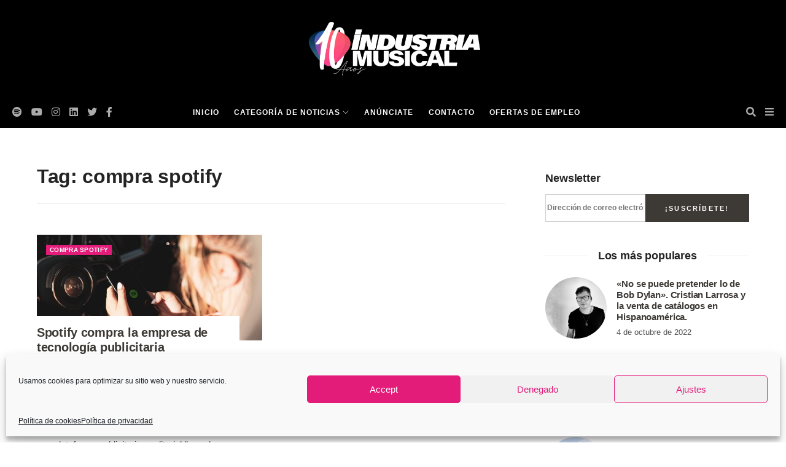

--- FILE ---
content_type: text/html; charset=UTF-8
request_url: https://industriamusical.com/tag/compra-spotify/
body_size: 15698
content:
<!DOCTYPE html>
<html lang="es_ES">
<head>
<meta charset="UTF-8">
<meta http-equiv="x-ua-compatible" content="ie=edge">
<meta name="viewport" content="width=device-width, initial-scale=1, maximum-scale=1">
<title>compra spotify - IndustriaMusical.com</title>
<style>img:is([sizes="auto" i], [sizes^="auto," i]) { contain-intrinsic-size: 3000px 1500px }</style>
<!-- All in One SEO 4.7.0 - aioseo.com -->
<meta name="robots" content="max-image-preview:large" />
<link rel="canonical" href="https://industriamusical.com/tag/compra-spotify/" />
<meta name="generator" content="All in One SEO (AIOSEO) 4.7.0" />
<script type="application/ld+json" class="aioseo-schema">
{"@context":"https:\/\/schema.org","@graph":[{"@type":"BreadcrumbList","@id":"https:\/\/industriamusical.com\/tag\/compra-spotify\/#breadcrumblist","itemListElement":[{"@type":"ListItem","@id":"https:\/\/industriamusical.com\/#listItem","position":1,"name":"Hogar","item":"https:\/\/industriamusical.com\/","nextItem":"https:\/\/industriamusical.com\/tag\/compra-spotify\/#listItem"},{"@type":"ListItem","@id":"https:\/\/industriamusical.com\/tag\/compra-spotify\/#listItem","position":2,"name":"compra spotify","previousItem":"https:\/\/industriamusical.com\/#listItem"}]},{"@type":"CollectionPage","@id":"https:\/\/industriamusical.com\/tag\/compra-spotify\/#collectionpage","url":"https:\/\/industriamusical.com\/tag\/compra-spotify\/","name":"compra spotify - IndustriaMusical.com","inLanguage":"es-ES","isPartOf":{"@id":"https:\/\/industriamusical.com\/#website"},"breadcrumb":{"@id":"https:\/\/industriamusical.com\/tag\/compra-spotify\/#breadcrumblist"}},{"@type":"Organization","@id":"https:\/\/industriamusical.com\/#organization","name":"IndustriaMusical.com","description":"Toda la actualidad de la industria musical","url":"https:\/\/industriamusical.com\/"},{"@type":"WebSite","@id":"https:\/\/industriamusical.com\/#website","url":"https:\/\/industriamusical.com\/","name":"IndustriaMusical.com","description":"Toda la actualidad de la industria musical","inLanguage":"es-ES","publisher":{"@id":"https:\/\/industriamusical.com\/#organization"}}]}
</script>
<!-- All in One SEO -->
<!-- This site is optimized with the Yoast SEO plugin v19.13 - https://yoast.com/wordpress/plugins/seo/ -->
<title>compra spotify - IndustriaMusical.com</title>
<link rel="canonical" href="https://industriamusical.com/tag/compra-spotify/" />
<meta property="og:locale" content="es_ES" />
<meta property="og:type" content="article" />
<meta property="og:title" content="compra spotify Archives - IndustriaMusical.com" />
<meta property="og:url" content="https://industriamusical.com/tag/compra-spotify/" />
<meta property="og:site_name" content="IndustriaMusical.com" />
<meta name="twitter:card" content="summary_large_image" />
<script type="application/ld+json" class="yoast-schema-graph">{"@context":"https://schema.org","@graph":[{"@type":"CollectionPage","@id":"https://industriamusical.com/tag/compra-spotify/","url":"https://industriamusical.com/tag/compra-spotify/","name":"compra spotify Archives - IndustriaMusical.com","isPartOf":{"@id":"https://industriamusical.com/#website"},"primaryImageOfPage":{"@id":"https://industriamusical.com/tag/compra-spotify/#primaryimage"},"image":{"@id":"https://industriamusical.com/tag/compra-spotify/#primaryimage"},"thumbnailUrl":"https://industriamusical.com/wp-content/uploads/2020/11/spotify.jpg","breadcrumb":{"@id":"https://industriamusical.com/tag/compra-spotify/#breadcrumb"},"inLanguage":"es"},{"@type":"ImageObject","inLanguage":"es","@id":"https://industriamusical.com/tag/compra-spotify/#primaryimage","url":"https://industriamusical.com/wp-content/uploads/2020/11/spotify.jpg","contentUrl":"https://industriamusical.com/wp-content/uploads/2020/11/spotify.jpg","width":640,"height":300},{"@type":"BreadcrumbList","@id":"https://industriamusical.com/tag/compra-spotify/#breadcrumb","itemListElement":[{"@type":"ListItem","position":1,"name":"Home","item":"https://industriamusical.com/"},{"@type":"ListItem","position":2,"name":"compra spotify"}]},{"@type":"WebSite","@id":"https://industriamusical.com/#website","url":"https://industriamusical.com/","name":"IndustriaMusical.com","description":"Toda la actualidad de la industria musical","potentialAction":[{"@type":"SearchAction","target":{"@type":"EntryPoint","urlTemplate":"https://industriamusical.com/?s={search_term_string}"},"query-input":"required name=search_term_string"}],"inLanguage":"es"}]}</script>
<!-- / Yoast SEO plugin. -->
<link rel="alternate" type="application/rss+xml" title="IndustriaMusical.com &raquo; Feed" href="https://industriamusical.com/feed/" />
<link rel="alternate" type="application/rss+xml" title="IndustriaMusical.com &raquo; Feed de los comentarios" href="https://industriamusical.com/comments/feed/" />
<link rel="alternate" type="application/rss+xml" title="IndustriaMusical.com &raquo; Etiqueta compra spotify del feed" href="https://industriamusical.com/tag/compra-spotify/feed/" />
<!-- <link rel='stylesheet' id='sbi_styles-css' href='https://industriamusical.com/wp-content/plugins/instagram-feed/css/sbi-styles.min.css?ver=6.1.5' type='text/css' media='all' /> -->
<!-- <link rel='stylesheet' id='wp-block-library-css' href='https://industriamusical.com/wp-includes/css/dist/block-library/style.min.css?ver=6.8.1' type='text/css' media='all' /> -->
<link rel="stylesheet" type="text/css" href="//industriamusical.com/wp-content/cache/wpfc-minified/6k0ihqfb/9y779.css" media="all"/>
<style id='classic-theme-styles-inline-css' type='text/css'>
/*! This file is auto-generated */
.wp-block-button__link{color:#fff;background-color:#32373c;border-radius:9999px;box-shadow:none;text-decoration:none;padding:calc(.667em + 2px) calc(1.333em + 2px);font-size:1.125em}.wp-block-file__button{background:#32373c;color:#fff;text-decoration:none}
</style>
<style id='global-styles-inline-css' type='text/css'>
:root{--wp--preset--aspect-ratio--square: 1;--wp--preset--aspect-ratio--4-3: 4/3;--wp--preset--aspect-ratio--3-4: 3/4;--wp--preset--aspect-ratio--3-2: 3/2;--wp--preset--aspect-ratio--2-3: 2/3;--wp--preset--aspect-ratio--16-9: 16/9;--wp--preset--aspect-ratio--9-16: 9/16;--wp--preset--color--black: #000000;--wp--preset--color--cyan-bluish-gray: #abb8c3;--wp--preset--color--white: #ffffff;--wp--preset--color--pale-pink: #f78da7;--wp--preset--color--vivid-red: #cf2e2e;--wp--preset--color--luminous-vivid-orange: #ff6900;--wp--preset--color--luminous-vivid-amber: #fcb900;--wp--preset--color--light-green-cyan: #7bdcb5;--wp--preset--color--vivid-green-cyan: #00d084;--wp--preset--color--pale-cyan-blue: #8ed1fc;--wp--preset--color--vivid-cyan-blue: #0693e3;--wp--preset--color--vivid-purple: #9b51e0;--wp--preset--gradient--vivid-cyan-blue-to-vivid-purple: linear-gradient(135deg,rgba(6,147,227,1) 0%,rgb(155,81,224) 100%);--wp--preset--gradient--light-green-cyan-to-vivid-green-cyan: linear-gradient(135deg,rgb(122,220,180) 0%,rgb(0,208,130) 100%);--wp--preset--gradient--luminous-vivid-amber-to-luminous-vivid-orange: linear-gradient(135deg,rgba(252,185,0,1) 0%,rgba(255,105,0,1) 100%);--wp--preset--gradient--luminous-vivid-orange-to-vivid-red: linear-gradient(135deg,rgba(255,105,0,1) 0%,rgb(207,46,46) 100%);--wp--preset--gradient--very-light-gray-to-cyan-bluish-gray: linear-gradient(135deg,rgb(238,238,238) 0%,rgb(169,184,195) 100%);--wp--preset--gradient--cool-to-warm-spectrum: linear-gradient(135deg,rgb(74,234,220) 0%,rgb(151,120,209) 20%,rgb(207,42,186) 40%,rgb(238,44,130) 60%,rgb(251,105,98) 80%,rgb(254,248,76) 100%);--wp--preset--gradient--blush-light-purple: linear-gradient(135deg,rgb(255,206,236) 0%,rgb(152,150,240) 100%);--wp--preset--gradient--blush-bordeaux: linear-gradient(135deg,rgb(254,205,165) 0%,rgb(254,45,45) 50%,rgb(107,0,62) 100%);--wp--preset--gradient--luminous-dusk: linear-gradient(135deg,rgb(255,203,112) 0%,rgb(199,81,192) 50%,rgb(65,88,208) 100%);--wp--preset--gradient--pale-ocean: linear-gradient(135deg,rgb(255,245,203) 0%,rgb(182,227,212) 50%,rgb(51,167,181) 100%);--wp--preset--gradient--electric-grass: linear-gradient(135deg,rgb(202,248,128) 0%,rgb(113,206,126) 100%);--wp--preset--gradient--midnight: linear-gradient(135deg,rgb(2,3,129) 0%,rgb(40,116,252) 100%);--wp--preset--font-size--small: 13px;--wp--preset--font-size--medium: 20px;--wp--preset--font-size--large: 36px;--wp--preset--font-size--x-large: 42px;--wp--preset--spacing--20: 0.44rem;--wp--preset--spacing--30: 0.67rem;--wp--preset--spacing--40: 1rem;--wp--preset--spacing--50: 1.5rem;--wp--preset--spacing--60: 2.25rem;--wp--preset--spacing--70: 3.38rem;--wp--preset--spacing--80: 5.06rem;--wp--preset--shadow--natural: 6px 6px 9px rgba(0, 0, 0, 0.2);--wp--preset--shadow--deep: 12px 12px 50px rgba(0, 0, 0, 0.4);--wp--preset--shadow--sharp: 6px 6px 0px rgba(0, 0, 0, 0.2);--wp--preset--shadow--outlined: 6px 6px 0px -3px rgba(255, 255, 255, 1), 6px 6px rgba(0, 0, 0, 1);--wp--preset--shadow--crisp: 6px 6px 0px rgba(0, 0, 0, 1);}:where(.is-layout-flex){gap: 0.5em;}:where(.is-layout-grid){gap: 0.5em;}body .is-layout-flex{display: flex;}.is-layout-flex{flex-wrap: wrap;align-items: center;}.is-layout-flex > :is(*, div){margin: 0;}body .is-layout-grid{display: grid;}.is-layout-grid > :is(*, div){margin: 0;}:where(.wp-block-columns.is-layout-flex){gap: 2em;}:where(.wp-block-columns.is-layout-grid){gap: 2em;}:where(.wp-block-post-template.is-layout-flex){gap: 1.25em;}:where(.wp-block-post-template.is-layout-grid){gap: 1.25em;}.has-black-color{color: var(--wp--preset--color--black) !important;}.has-cyan-bluish-gray-color{color: var(--wp--preset--color--cyan-bluish-gray) !important;}.has-white-color{color: var(--wp--preset--color--white) !important;}.has-pale-pink-color{color: var(--wp--preset--color--pale-pink) !important;}.has-vivid-red-color{color: var(--wp--preset--color--vivid-red) !important;}.has-luminous-vivid-orange-color{color: var(--wp--preset--color--luminous-vivid-orange) !important;}.has-luminous-vivid-amber-color{color: var(--wp--preset--color--luminous-vivid-amber) !important;}.has-light-green-cyan-color{color: var(--wp--preset--color--light-green-cyan) !important;}.has-vivid-green-cyan-color{color: var(--wp--preset--color--vivid-green-cyan) !important;}.has-pale-cyan-blue-color{color: var(--wp--preset--color--pale-cyan-blue) !important;}.has-vivid-cyan-blue-color{color: var(--wp--preset--color--vivid-cyan-blue) !important;}.has-vivid-purple-color{color: var(--wp--preset--color--vivid-purple) !important;}.has-black-background-color{background-color: var(--wp--preset--color--black) !important;}.has-cyan-bluish-gray-background-color{background-color: var(--wp--preset--color--cyan-bluish-gray) !important;}.has-white-background-color{background-color: var(--wp--preset--color--white) !important;}.has-pale-pink-background-color{background-color: var(--wp--preset--color--pale-pink) !important;}.has-vivid-red-background-color{background-color: var(--wp--preset--color--vivid-red) !important;}.has-luminous-vivid-orange-background-color{background-color: var(--wp--preset--color--luminous-vivid-orange) !important;}.has-luminous-vivid-amber-background-color{background-color: var(--wp--preset--color--luminous-vivid-amber) !important;}.has-light-green-cyan-background-color{background-color: var(--wp--preset--color--light-green-cyan) !important;}.has-vivid-green-cyan-background-color{background-color: var(--wp--preset--color--vivid-green-cyan) !important;}.has-pale-cyan-blue-background-color{background-color: var(--wp--preset--color--pale-cyan-blue) !important;}.has-vivid-cyan-blue-background-color{background-color: var(--wp--preset--color--vivid-cyan-blue) !important;}.has-vivid-purple-background-color{background-color: var(--wp--preset--color--vivid-purple) !important;}.has-black-border-color{border-color: var(--wp--preset--color--black) !important;}.has-cyan-bluish-gray-border-color{border-color: var(--wp--preset--color--cyan-bluish-gray) !important;}.has-white-border-color{border-color: var(--wp--preset--color--white) !important;}.has-pale-pink-border-color{border-color: var(--wp--preset--color--pale-pink) !important;}.has-vivid-red-border-color{border-color: var(--wp--preset--color--vivid-red) !important;}.has-luminous-vivid-orange-border-color{border-color: var(--wp--preset--color--luminous-vivid-orange) !important;}.has-luminous-vivid-amber-border-color{border-color: var(--wp--preset--color--luminous-vivid-amber) !important;}.has-light-green-cyan-border-color{border-color: var(--wp--preset--color--light-green-cyan) !important;}.has-vivid-green-cyan-border-color{border-color: var(--wp--preset--color--vivid-green-cyan) !important;}.has-pale-cyan-blue-border-color{border-color: var(--wp--preset--color--pale-cyan-blue) !important;}.has-vivid-cyan-blue-border-color{border-color: var(--wp--preset--color--vivid-cyan-blue) !important;}.has-vivid-purple-border-color{border-color: var(--wp--preset--color--vivid-purple) !important;}.has-vivid-cyan-blue-to-vivid-purple-gradient-background{background: var(--wp--preset--gradient--vivid-cyan-blue-to-vivid-purple) !important;}.has-light-green-cyan-to-vivid-green-cyan-gradient-background{background: var(--wp--preset--gradient--light-green-cyan-to-vivid-green-cyan) !important;}.has-luminous-vivid-amber-to-luminous-vivid-orange-gradient-background{background: var(--wp--preset--gradient--luminous-vivid-amber-to-luminous-vivid-orange) !important;}.has-luminous-vivid-orange-to-vivid-red-gradient-background{background: var(--wp--preset--gradient--luminous-vivid-orange-to-vivid-red) !important;}.has-very-light-gray-to-cyan-bluish-gray-gradient-background{background: var(--wp--preset--gradient--very-light-gray-to-cyan-bluish-gray) !important;}.has-cool-to-warm-spectrum-gradient-background{background: var(--wp--preset--gradient--cool-to-warm-spectrum) !important;}.has-blush-light-purple-gradient-background{background: var(--wp--preset--gradient--blush-light-purple) !important;}.has-blush-bordeaux-gradient-background{background: var(--wp--preset--gradient--blush-bordeaux) !important;}.has-luminous-dusk-gradient-background{background: var(--wp--preset--gradient--luminous-dusk) !important;}.has-pale-ocean-gradient-background{background: var(--wp--preset--gradient--pale-ocean) !important;}.has-electric-grass-gradient-background{background: var(--wp--preset--gradient--electric-grass) !important;}.has-midnight-gradient-background{background: var(--wp--preset--gradient--midnight) !important;}.has-small-font-size{font-size: var(--wp--preset--font-size--small) !important;}.has-medium-font-size{font-size: var(--wp--preset--font-size--medium) !important;}.has-large-font-size{font-size: var(--wp--preset--font-size--large) !important;}.has-x-large-font-size{font-size: var(--wp--preset--font-size--x-large) !important;}
:where(.wp-block-post-template.is-layout-flex){gap: 1.25em;}:where(.wp-block-post-template.is-layout-grid){gap: 1.25em;}
:where(.wp-block-columns.is-layout-flex){gap: 2em;}:where(.wp-block-columns.is-layout-grid){gap: 2em;}
:root :where(.wp-block-pullquote){font-size: 1.5em;line-height: 1.6;}
</style>
<!-- <link rel='stylesheet' id='contact-form-7-css' href='https://industriamusical.com/wp-content/plugins/contact-form-7/includes/css/styles.css?ver=5.7.2' type='text/css' media='all' /> -->
<!-- <link rel='stylesheet' id='cmplz-general-css' href='https://industriamusical.com/wp-content/plugins/complianz-gdpr/assets/css/cookieblocker.min.css?ver=6.3.9' type='text/css' media='all' /> -->
<!-- <link rel='stylesheet' id='industria-style-css' href='https://industriamusical.com/wp-content/themes/industriamusical/style.css?ver=6.8.1' type='text/css' media='all' /> -->
<!-- <link rel='stylesheet' id='industria-plantilla-bootstrap-css' href='https://industriamusical.com/wp-content/themes/industriamusical/assets/css/bootstrap.min.css?ver=6.8.1' type='text/css' media='all' /> -->
<!-- <link rel='stylesheet' id='industria-plantilla-all-css' href='https://industriamusical.com/wp-content/themes/industriamusical/assets/css/all.min.css?ver=6.8.1' type='text/css' media='all' /> -->
<!-- <link rel='stylesheet' id='industria-plantilla-select-css' href='https://industriamusical.com/wp-content/themes/industriamusical/css/select2.min.css?ver=6.8.1' type='text/css' media='all' /> -->
<!-- <link rel='stylesheet' id='industria-plantilla-css-css' href='https://industriamusical.com/wp-content/themes/industriamusical/assets/css/style.css?ver=6.8.1' type='text/css' media='all' /> -->
<!-- <link rel='stylesheet' id='industria-aos-css-css' href='https://industriamusical.com/wp-content/themes/industriamusical/css/aos.css?ver=6.8.1' type='text/css' media='all' /> -->
<!-- <link rel='stylesheet' id='industria-amm-css' href='https://industriamusical.com/wp-content/themes/industriamusical/css/amm.css?ver=6.8.1' type='text/css' media='all' /> -->
<!-- <link rel='stylesheet' id='industria-custom-css' href='https://industriamusical.com/wp-content/themes/industriamusical/css/custom.css?ver=6.8.1' type='text/css' media='all' /> -->
<link rel="stylesheet" type="text/css" href="//industriamusical.com/wp-content/cache/wpfc-minified/ottrqgs/hgaxp.css" media="all"/>
<script src='//industriamusical.com/wp-content/cache/wpfc-minified/kz8jn40o/4l4rb.js' type="text/javascript"></script>
<!-- <script type="text/javascript" src="https://industriamusical.com/wp-content/plugins/google-analytics-for-wordpress/assets/js/frontend-gtag.min.js?ver=8.22.0" id="monsterinsights-frontend-script-js"></script> -->
<script data-cfasync="false" data-wpfc-render="false" type="text/javascript" id='monsterinsights-frontend-script-js-extra'>/* <![CDATA[ */
var monsterinsights_frontend = {"js_events_tracking":"true","download_extensions":"doc,pdf,ppt,zip,xls,docx,pptx,xlsx","inbound_paths":"[{\"path\":\"\\\/go\\\/\",\"label\":\"affiliate\"},{\"path\":\"\\\/recommend\\\/\",\"label\":\"affiliate\"}]","home_url":"https:\/\/industriamusical.com","hash_tracking":"false","v4_id":"G-SCZ490F40J"};/* ]]> */
</script>
<script src='//industriamusical.com/wp-content/cache/wpfc-minified/1cxotejb/hgaxp.js' type="text/javascript"></script>
<!-- <script type="text/javascript" src="https://industriamusical.com/wp-includes/js/jquery/jquery.min.js?ver=3.7.1" id="jquery-core-js"></script> -->
<!-- <script type="text/javascript" src="https://industriamusical.com/wp-includes/js/jquery/jquery-migrate.min.js?ver=3.4.1" id="jquery-migrate-js"></script> -->
<link rel="https://api.w.org/" href="https://industriamusical.com/wp-json/" /><link rel="alternate" title="JSON" type="application/json" href="https://industriamusical.com/wp-json/wp/v2/tags/927" /><link rel="EditURI" type="application/rsd+xml" title="RSD" href="https://industriamusical.com/xmlrpc.php?rsd" />
<meta name="generator" content="WordPress 6.8.1" />
<style>.cmplz-hidden{display:none!important;}</style><link rel="apple-touch-icon" sizes="180x180" href="/wp-content/uploads/fbrfg/apple-touch-icon.png">
<link rel="icon" type="image/png" sizes="32x32" href="/wp-content/uploads/fbrfg/favicon-32x32.png">
<link rel="icon" type="image/png" sizes="16x16" href="/wp-content/uploads/fbrfg/favicon-16x16.png">
<link rel="manifest" href="/wp-content/uploads/fbrfg/site.webmanifest">
<link rel="mask-icon" href="/wp-content/uploads/fbrfg/safari-pinned-tab.svg" color="#5bbad5">
<link rel="shortcut icon" href="/wp-content/uploads/fbrfg/favicon.ico">
<meta name="msapplication-TileColor" content="#da532c">
<meta name="msapplication-config" content="/wp-content/uploads/fbrfg/browserconfig.xml">
<meta name="theme-color" content="#ffffff"><style id="wpforms-css-vars-root">
:root {
--wpforms-field-border-radius: 3px;
--wpforms-field-border-style: solid;
--wpforms-field-border-size: 1px;
--wpforms-field-background-color: #ffffff;
--wpforms-field-border-color: rgba( 0, 0, 0, 0.25 );
--wpforms-field-border-color-spare: rgba( 0, 0, 0, 0.25 );
--wpforms-field-text-color: rgba( 0, 0, 0, 0.7 );
--wpforms-field-menu-color: #ffffff;
--wpforms-label-color: rgba( 0, 0, 0, 0.85 );
--wpforms-label-sublabel-color: rgba( 0, 0, 0, 0.55 );
--wpforms-label-error-color: #d63637;
--wpforms-button-border-radius: 3px;
--wpforms-button-border-style: none;
--wpforms-button-border-size: 1px;
--wpforms-button-background-color: #066aab;
--wpforms-button-border-color: #066aab;
--wpforms-button-text-color: #ffffff;
--wpforms-page-break-color: #066aab;
--wpforms-background-image: none;
--wpforms-background-position: center center;
--wpforms-background-repeat: no-repeat;
--wpforms-background-size: cover;
--wpforms-background-width: 100px;
--wpforms-background-height: 100px;
--wpforms-background-color: rgba( 0, 0, 0, 0 );
--wpforms-background-url: none;
--wpforms-container-padding: 0px;
--wpforms-container-border-style: none;
--wpforms-container-border-width: 1px;
--wpforms-container-border-color: #000000;
--wpforms-container-border-radius: 3px;
--wpforms-field-size-input-height: 43px;
--wpforms-field-size-input-spacing: 15px;
--wpforms-field-size-font-size: 16px;
--wpforms-field-size-line-height: 19px;
--wpforms-field-size-padding-h: 14px;
--wpforms-field-size-checkbox-size: 16px;
--wpforms-field-size-sublabel-spacing: 5px;
--wpforms-field-size-icon-size: 1;
--wpforms-label-size-font-size: 16px;
--wpforms-label-size-line-height: 19px;
--wpforms-label-size-sublabel-font-size: 14px;
--wpforms-label-size-sublabel-line-height: 17px;
--wpforms-button-size-font-size: 17px;
--wpforms-button-size-height: 41px;
--wpforms-button-size-padding-h: 15px;
--wpforms-button-size-margin-top: 10px;
--wpforms-container-shadow-size-box-shadow: none;
}
</style>        <!-- Google Tag Manager -->
<script>(function(w,d,s,l,i){w[l]=w[l]||[];w[l].push({'gtm.start':
new Date().getTime(),event:'gtm.js'});var f=d.getElementsByTagName(s)[0],
j=d.createElement(s),dl=l!='dataLayer'?'&l='+l:'';j.async=true;j.src=
'https://www.googletagmanager.com/gtm.js?id='+i+dl;f.parentNode.insertBefore(j,f);
})(window,document,'script','dataLayer','GTM-PMKCQ3D');</script>
<!-- End Google Tag Manager -->
<style>
#disqus_thread iframe:first-child, #disqus_thread iframe:last-child{
display:none !important;
}
</style>
</head>
<body data-rsssl=1 data-cmplz=1 class="archive tag tag-compra-spotify tag-927 wp-theme-industriamusical">
<!-- Google Tag Manager (noscript) -->
<noscript><iframe src="https://www.googletagmanager.com/ns.html?id=GTM-PMKCQ3D"
height="0" width="0" style="display:none;visibility:hidden"></iframe></noscript>
<!-- End Google Tag Manager (noscript) -->    <div id="page">
<header class="main-header">
<!--Header Top-->
<div id="mosttop-bar">
<div class="container">
<div class="row">
<div class="col-md-12">
<div class="bt-logo">
<a href="/"><img src="https://industriamusical.com/wp-content/themes/industriamusical/img/logo_white_big.png" alt="" title=""></a>
</div>
</div>
</div>
</div>
</div>
<!-- End Header Top -->
<!-- Header Middle -->
<div class="header-middle">
<div class="container clearfix">
<div class="row">
<div class="col-md-12">
<div class="bt_menu_wrapper">
<div class="header-social-icons">
<ul class="social-wrapper">
<li><a target="_blank" href="https://open.spotify.com/user/industriamusical.es"><i class="fab fa-spotify"></i></a></li>
<li><a target="_blank" href="https://www.youtube.com/user/industriamusicales"><i class="fab fa-youtube"></i></a></li>
<li><a target="_blank" href="https://www.instagram.com/industriamusicalcom/"><i class="fab fa-instagram"></i></a></li>
<li><a target="_blank" href="https://www.linkedin.com/company/industriamusical/"><i class="fab fa-linkedin"></i></a></li>
<li><a target="_blank" href="https://twitter.com/musicaindustria"><i class="fab fa-twitter"></i></a></li>
<li><a target="_blank" href="https://www.facebook.com/IndustriaMusicalcom"><i class="fab fa-facebook-f"></i></a></li>
</ul>
</div>
<div class="bt_mobile_logo">
<a href="/"><img src="https://industriamusical.com/wp-content/themes/industriamusical/img/logo_white_big.png" alt="" title=""></a>
</div>
<div class="bt-nav clearfix">
<!-- Main Menu -->
<div class="bt-navigation">
<ul id="menu-menu-general" class="menu"><li id="menu-item-16" class="menu-item menu-item-type-post_type menu-item-object-page menu-item-home menu-item-16"><a href="https://industriamusical.com/">Inicio</a></li>
<li id="menu-item-20" class="menu-item menu-item-type-custom menu-item-object-custom menu-item-has-children menu-item-20"><a href="#">Categoría de noticias</a>
<ul class="sub-menu">
<li id="menu-item-39231" class="menu-item menu-item-type-taxonomy menu-item-object-category menu-item-39231"><a href="https://industriamusical.com/category/noticias/">Noticias</a></li>
<li id="menu-item-39232" class="menu-item menu-item-type-taxonomy menu-item-object-category menu-item-39232"><a href="https://industriamusical.com/category/negocio/">Negocio</a></li>
<li id="menu-item-39233" class="menu-item menu-item-type-taxonomy menu-item-object-category menu-item-39233"><a href="https://industriamusical.com/category/streaming/">Streaming</a></li>
<li id="menu-item-39234" class="menu-item menu-item-type-taxonomy menu-item-object-category menu-item-39234"><a href="https://industriamusical.com/category/directo/">Directo</a></li>
<li id="menu-item-39235" class="menu-item menu-item-type-taxonomy menu-item-object-category menu-item-39235"><a href="https://industriamusical.com/category/mercados/">Mercados</a></li>
<li id="menu-item-39236" class="menu-item menu-item-type-taxonomy menu-item-object-category menu-item-39236"><a href="https://industriamusical.com/category/business/">Business</a></li>
<li id="menu-item-39237" class="menu-item menu-item-type-taxonomy menu-item-object-category menu-item-39237"><a href="https://industriamusical.com/category/discograficas/">Discográficas</a></li>
<li id="menu-item-39238" class="menu-item menu-item-type-taxonomy menu-item-object-category menu-item-39238"><a href="https://industriamusical.com/category/financiacion-adquisiciones/">Finanzas y Adquisiciones</a></li>
<li id="menu-item-39239" class="menu-item menu-item-type-taxonomy menu-item-object-category menu-item-39239"><a href="https://industriamusical.com/category/tecnologia/">Tecnología</a></li>
<li id="menu-item-39240" class="menu-item menu-item-type-taxonomy menu-item-object-category menu-item-39240"><a href="https://industriamusical.com/category/marketing/">Marketing</a></li>
</ul>
</li>
<li id="menu-item-39823" class="menu-item menu-item-type-post_type menu-item-object-page menu-item-39823"><a href="https://industriamusical.com/anunciate/">Anúnciate</a></li>
<li id="menu-item-18" class="menu-item menu-item-type-post_type menu-item-object-page menu-item-18"><a href="https://industriamusical.com/contacto/">Contacto</a></li>
<li id="menu-item-47571" class="menu-item menu-item-type-post_type menu-item-object-page menu-item-47571"><a href="https://industriamusical.com/ofertas-de-empleo/">Ofertas de empleo</a></li>
</ul>                           </div>
<!-- Main Menu End-->
</div>
<ul class="header-s-m">
<li class="bt_search_btn"><i class="fa fa-times"></i><i class="fa fa-search"></i></li>
<li class="bt_mb_btn sidemenuoption-open is-active"><i class="fa fa-bars"></i></li>    
</ul>
</div>
</div>
</div>
</div>
<div class="bt_search_wrapper">
<div class="container">
<div class="row">
<div class="col-md-12">
<div class="bt_search_form_wrapper">
<li id="block-7" class="widget widget_block">
<div class="wp-block-group"><div class="wp-block-group__inner-container is-layout-flow wp-block-group-is-layout-flow"><form role="search" method="get" action="https://industriamusical.com/" class="wp-block-search__button-outside wp-block-search__text-button wp-block-search"    ><label class="wp-block-search__label screen-reader-text" for="wp-block-search__input-1" >Buscar</label><div class="wp-block-search__inside-wrapper " ><input class="wp-block-search__input" id="wp-block-search__input-1" placeholder="¿Qué es lo que estás buscando?" value="" type="search" name="s" required /><button aria-label="Buscar" class="wp-block-search__button wp-element-button" type="submit" >Buscar</button></div></form></div></div>
</li>
</div>
</div>
</div>
</div>
</div>
</div>
</header>
<div id="content">
<div class="amm-mainrow archive-page">
<div class="bt-blog-body">
<div class="container">
<div class="row">
<div class="col-md-8 bt_content">
<div class="row">
<div class="col-md-12">
<div class="bt_title_p">
<h2>Tag: compra spotify</h2>
</div>
</div>
</div>
<div class="row">
<div class="col-md-6">
<div class=" blog-style-one blog-small-grid">
<div class="single-blog-style-one">
<div class="img-box">
<a href="https://industriamusical.com/spotify-compra-la-empresa-de-tecnologia-publicitaria-megaphone-por-235-millones-de-dolares/"><img src="https://industriamusical.com/wp-content/uploads/2020/11/spotify.jpg" alt=""></a>                        
</div>
<div class="meta-info-bg-color meta_ol">
<a class="post-category-color-text" href="https://industriamusical.com/tag/compra-spotify/">compra spotify</a>
</div>
<div class="text-box">
<h3>
<a href="https://industriamusical.com/spotify-compra-la-empresa-de-tecnologia-publicitaria-megaphone-por-235-millones-de-dolares/">Spotify compra la empresa de tecnología publicitaria Megaphone por 235 millones de dólares</a>
</h3>
<div class="meta-info">
<ul>
<li class="post-author">Por isabel</li>
<li class="post-date">12 de noviembre de 2020</li>
<li class="post-view">619 Visitas</li>
</ul>
</div>
<div>
<p>
Spotify anunció ayer su última adquisición de gran presupuesto en el espacio de podcasting: una plataforma publicitaria y editorial llamada Megaphone, por 235 millones de...</p>                                </div>
<div class="footer-meta-info">                            
<a class="bt_more_btn" href="https://industriamusical.com/spotify-compra-la-empresa-de-tecnologia-publicitaria-megaphone-por-235-millones-de-dolares/">Leer más</a>                            
</div>
</div>
</div>
</div>
</div>                    
<div class="col-md-12">
<div class="bt-pagination">
</div>
</div>
</div>
</div>
<div class="col-md-4 bt_sidebar">
<div class="sidebar">
<div class="d-flex">
<div class="bt_widget_area">
<h4 class="bt_widget_title">Newsletter</h4>
<div class="bt_widget_content">
<div class="bt_newsletter">
<div class="wpcf7 no-js" id="wpcf7-f43656-o1" lang="es-ES" dir="ltr">
<div class="screen-reader-response"><p role="status" aria-live="polite" aria-atomic="true"></p> <ul></ul></div>
<form action="/tag/compra-spotify/#wpcf7-f43656-o1" method="post" class="wpcf7-form init mailchimp-ext-0.5.72" aria-label="Formulario de contacto" novalidate="novalidate" data-status="init">
<div style="display: none;">
<input type="hidden" name="_wpcf7" value="43656" />
<input type="hidden" name="_wpcf7_version" value="5.7.2" />
<input type="hidden" name="_wpcf7_locale" value="es_ES" />
<input type="hidden" name="_wpcf7_unit_tag" value="wpcf7-f43656-o1" />
<input type="hidden" name="_wpcf7_container_post" value="0" />
<input type="hidden" name="_wpcf7_posted_data_hash" value="" />
</div>
<p><span class="wpcf7-form-control-wrap" data-name="email"><input size="40" class="wpcf7-form-control wpcf7-text wpcf7-email wpcf7-validates-as-required wpcf7-validates-as-email" aria-required="true" aria-invalid="false" placeholder="Dirección de correo electrónico *" value="" type="email" name="email" /></span><br />
<input class="wpcf7-form-control has-spinner wpcf7-submit" type="submit" value="¡SUSCRÍBETE!" />
</p><div class="wpcf7-response-output" aria-hidden="true"></div><p style="display: none !important"><span class="wpcf7-form-control-wrap referer-page"><input type="hidden" name="referer-page" value="https://industriamusical.com/tag/compra-spotify" data-value="https://industriamusical.com/tag/compra-spotify" class="wpcf7-form-control wpcf7-text referer-page" aria-invalid="false"></span></p>
<!-- Chimpmatic extension by Renzo Johnson --></form></div>
</div>
</div>
</div>
</div>
<div class="single-sidebar recent-post-widget">
<div class="title mb-4">
<h3>Los más populares</h3>
</div>
<div class="recent-post-wrapper">
<div class="bt_article_list">
<div class="post-outer">
<div class="post-inner">
<div class="post-thumbnail thumbnail-redond"> <img src="https://industriamusical.com/wp-content/uploads/2022/10/IMG_6334-scaled.jpg" alt="image"> <a href="https://industriamusical.com/no-se-puede-pretender-lo-de-bob-dylan-cristian-larrosa-y-la-venta-de-catalogos-en-hispanoamerica/"></a></div>
</div>
<div class="post-inner">
<div class="entry-header">
<h2 class="entry-title"> <a href="https://industriamusical.com/no-se-puede-pretender-lo-de-bob-dylan-cristian-larrosa-y-la-venta-de-catalogos-en-hispanoamerica/">«No se puede pretender lo de Bob Dylan». Cristian Larrosa y la venta de catálogos en Hispanoamérica.</a></h2>
<div class="meta-info">
<ul>
<li class="post-date">4 de octubre de 2022</li>
</ul>
</div>
</div>
</div>
</div>
</div>
<div class="bt_article_list">
<div class="post-outer">
<div class="post-inner">
<div class="post-thumbnail thumbnail-redond"> <img src="https://industriamusical.com/wp-content/uploads/2023/03/1027_kul_bime4.jpg" alt="image"> <a href="https://industriamusical.com/rosana-corbacho-me-gano-la-vida-estando-de-gira-pero-como-psicologa/"></a></div>
</div>
<div class="post-inner">
<div class="entry-header">
<h2 class="entry-title"> <a href="https://industriamusical.com/rosana-corbacho-me-gano-la-vida-estando-de-gira-pero-como-psicologa/">Rosana Corbacho: «Me gano la vida estando de gira, ¡pero como Psicóloga!</a></h2>
<div class="meta-info">
<ul>
<li class="post-date">30 de marzo de 2023</li>
</ul>
</div>
</div>
</div>
</div>
</div>
<div class="bt_article_list">
<div class="post-outer">
<div class="post-inner">
<div class="post-thumbnail thumbnail-redond"> <img src="https://industriamusical.com/wp-content/uploads/2022/12/Tomorrowland_Brasil.jpg" alt="image"> <a href="https://industriamusical.com/tomorrowland-regresara-a-brazil-en-2023/"></a></div>
</div>
<div class="post-inner">
<div class="entry-header">
<h2 class="entry-title"> <a href="https://industriamusical.com/tomorrowland-regresara-a-brazil-en-2023/">Tomorrowland regresará a Brazil en 2023</a></h2>
<div class="meta-info">
<ul>
<li class="post-date">30 de diciembre de 2022</li>
</ul>
</div>
</div>
</div>
</div>
</div>
</div>
</div>        
<div class="mb-4">
</div>
</div>
</div>
</div>
</div>
</div>
</div>
    <!-- final #content -->
</div>
<footer class="footer-area">
<div class="footer_insta">
<div class="container">
<div class="row">
<div class="col-md-12">
<div id="sb_instagram"  class="sbi sbi_mob_col_1 sbi_tab_col_2 sbi_col_6 sbi_width_resp" style="padding-bottom: 10px;width: 100%;" data-feedid="*1"  data-res="auto" data-cols="6" data-colsmobile="1" data-colstablet="2" data-num="6" data-nummobile="" data-shortcode-atts="{}"  data-postid="37362" data-locatornonce="288fe698ba" data-sbi-flags="favorLocal,gdpr">
<div id="sbi_images"  style="padding: 5px;">
<div class="sbi_item sbi_type_image sbi_new sbi_transition" id="sbi_17943578258793971" data-date="1733243109">
<div class="sbi_photo_wrap">
<a class="sbi_photo" href="https://www.instagram.com/p/DDH3HPVx1s7/" target="_blank" rel="noopener nofollow" data-full-res="https://scontent-dus1-1.cdninstagram.com/v/t51.29350-15/468955391_1290733825284541_4104907531400702728_n.jpg?_nc_cat=109&#038;ccb=1-7&#038;_nc_sid=18de74&#038;_nc_ohc=jdAzLmvXX8wQ7kNvgGlsCCH&#038;_nc_zt=23&#038;_nc_ht=scontent-dus1-1.cdninstagram.com&#038;edm=ANo9K5cEAAAA&#038;_nc_gid=AoM7g9vUChIPIj5y790acxs&#038;oh=00_AYDN6NPGVyN9fs89i1dM8NSmBKMHkvEKTqNfon-WE4TJ1A&#038;oe=67562161" data-img-src-set="{&quot;d&quot;:&quot;https:\/\/scontent-dus1-1.cdninstagram.com\/v\/t51.29350-15\/468955391_1290733825284541_4104907531400702728_n.jpg?_nc_cat=109&amp;ccb=1-7&amp;_nc_sid=18de74&amp;_nc_ohc=jdAzLmvXX8wQ7kNvgGlsCCH&amp;_nc_zt=23&amp;_nc_ht=scontent-dus1-1.cdninstagram.com&amp;edm=ANo9K5cEAAAA&amp;_nc_gid=AoM7g9vUChIPIj5y790acxs&amp;oh=00_AYDN6NPGVyN9fs89i1dM8NSmBKMHkvEKTqNfon-WE4TJ1A&amp;oe=67562161&quot;,&quot;150&quot;:&quot;https:\/\/scontent-dus1-1.cdninstagram.com\/v\/t51.29350-15\/468955391_1290733825284541_4104907531400702728_n.jpg?_nc_cat=109&amp;ccb=1-7&amp;_nc_sid=18de74&amp;_nc_ohc=jdAzLmvXX8wQ7kNvgGlsCCH&amp;_nc_zt=23&amp;_nc_ht=scontent-dus1-1.cdninstagram.com&amp;edm=ANo9K5cEAAAA&amp;_nc_gid=AoM7g9vUChIPIj5y790acxs&amp;oh=00_AYDN6NPGVyN9fs89i1dM8NSmBKMHkvEKTqNfon-WE4TJ1A&amp;oe=67562161&quot;,&quot;320&quot;:&quot;https:\/\/scontent-dus1-1.cdninstagram.com\/v\/t51.29350-15\/468955391_1290733825284541_4104907531400702728_n.jpg?_nc_cat=109&amp;ccb=1-7&amp;_nc_sid=18de74&amp;_nc_ohc=jdAzLmvXX8wQ7kNvgGlsCCH&amp;_nc_zt=23&amp;_nc_ht=scontent-dus1-1.cdninstagram.com&amp;edm=ANo9K5cEAAAA&amp;_nc_gid=AoM7g9vUChIPIj5y790acxs&amp;oh=00_AYDN6NPGVyN9fs89i1dM8NSmBKMHkvEKTqNfon-WE4TJ1A&amp;oe=67562161&quot;,&quot;640&quot;:&quot;https:\/\/scontent-dus1-1.cdninstagram.com\/v\/t51.29350-15\/468955391_1290733825284541_4104907531400702728_n.jpg?_nc_cat=109&amp;ccb=1-7&amp;_nc_sid=18de74&amp;_nc_ohc=jdAzLmvXX8wQ7kNvgGlsCCH&amp;_nc_zt=23&amp;_nc_ht=scontent-dus1-1.cdninstagram.com&amp;edm=ANo9K5cEAAAA&amp;_nc_gid=AoM7g9vUChIPIj5y790acxs&amp;oh=00_AYDN6NPGVyN9fs89i1dM8NSmBKMHkvEKTqNfon-WE4TJ1A&amp;oe=67562161&quot;}">
<span class="sbi-screenreader">Según reporta DMN, los jueces del circuito Sri Sr</span>
<img src="https://industriamusical.com/wp-content/plugins/instagram-feed/img/placeholder.png" alt="Según reporta DMN, los jueces del circuito Sri Srinivasan, Neomi Rao y Douglas Ginsburg anunciarán antes del 6 de diciembre, si ratifican la ley que obliga a ByteDance a vender TikTok en EEUU antes del 19 de enero o enfrentarse a una prohibición nacional. Actualmente, la corte está evaluando los desafíos legales presentados por TikTok y sus usuarios contra la prohibición.
LINK EN BIO
#derechosdelibreexpresión #prohibiciónnacional 
#desafíoslegales #bytedance">
</a>
</div>
</div><div class="sbi_item sbi_type_image sbi_new sbi_transition" id="sbi_17927367716986249" data-date="1733151823">
<div class="sbi_photo_wrap">
<a class="sbi_photo" href="https://www.instagram.com/p/DDFJAASxfXX/" target="_blank" rel="noopener nofollow" data-full-res="https://scontent-dus1-1.cdninstagram.com/v/t51.29350-15/469080188_922314372829696_8893728639245918976_n.jpg?_nc_cat=104&#038;ccb=1-7&#038;_nc_sid=18de74&#038;_nc_ohc=D_NTejSlFDMQ7kNvgH9kEGJ&#038;_nc_zt=23&#038;_nc_ht=scontent-dus1-1.cdninstagram.com&#038;edm=ANo9K5cEAAAA&#038;_nc_gid=AoM7g9vUChIPIj5y790acxs&#038;oh=00_AYCho64v964hIS7fENtWRJsJTWeJOUCb3PRYJtSqVMzG-Q&#038;oe=675620A4" data-img-src-set="{&quot;d&quot;:&quot;https:\/\/scontent-dus1-1.cdninstagram.com\/v\/t51.29350-15\/469080188_922314372829696_8893728639245918976_n.jpg?_nc_cat=104&amp;ccb=1-7&amp;_nc_sid=18de74&amp;_nc_ohc=D_NTejSlFDMQ7kNvgH9kEGJ&amp;_nc_zt=23&amp;_nc_ht=scontent-dus1-1.cdninstagram.com&amp;edm=ANo9K5cEAAAA&amp;_nc_gid=AoM7g9vUChIPIj5y790acxs&amp;oh=00_AYCho64v964hIS7fENtWRJsJTWeJOUCb3PRYJtSqVMzG-Q&amp;oe=675620A4&quot;,&quot;150&quot;:&quot;https:\/\/scontent-dus1-1.cdninstagram.com\/v\/t51.29350-15\/469080188_922314372829696_8893728639245918976_n.jpg?_nc_cat=104&amp;ccb=1-7&amp;_nc_sid=18de74&amp;_nc_ohc=D_NTejSlFDMQ7kNvgH9kEGJ&amp;_nc_zt=23&amp;_nc_ht=scontent-dus1-1.cdninstagram.com&amp;edm=ANo9K5cEAAAA&amp;_nc_gid=AoM7g9vUChIPIj5y790acxs&amp;oh=00_AYCho64v964hIS7fENtWRJsJTWeJOUCb3PRYJtSqVMzG-Q&amp;oe=675620A4&quot;,&quot;320&quot;:&quot;https:\/\/scontent-dus1-1.cdninstagram.com\/v\/t51.29350-15\/469080188_922314372829696_8893728639245918976_n.jpg?_nc_cat=104&amp;ccb=1-7&amp;_nc_sid=18de74&amp;_nc_ohc=D_NTejSlFDMQ7kNvgH9kEGJ&amp;_nc_zt=23&amp;_nc_ht=scontent-dus1-1.cdninstagram.com&amp;edm=ANo9K5cEAAAA&amp;_nc_gid=AoM7g9vUChIPIj5y790acxs&amp;oh=00_AYCho64v964hIS7fENtWRJsJTWeJOUCb3PRYJtSqVMzG-Q&amp;oe=675620A4&quot;,&quot;640&quot;:&quot;https:\/\/scontent-dus1-1.cdninstagram.com\/v\/t51.29350-15\/469080188_922314372829696_8893728639245918976_n.jpg?_nc_cat=104&amp;ccb=1-7&amp;_nc_sid=18de74&amp;_nc_ohc=D_NTejSlFDMQ7kNvgH9kEGJ&amp;_nc_zt=23&amp;_nc_ht=scontent-dus1-1.cdninstagram.com&amp;edm=ANo9K5cEAAAA&amp;_nc_gid=AoM7g9vUChIPIj5y790acxs&amp;oh=00_AYCho64v964hIS7fENtWRJsJTWeJOUCb3PRYJtSqVMzG-Q&amp;oe=675620A4&quot;}">
<span class="sbi-screenreader">Universal Music Group ha refutado oficialmente las</span>
<img src="https://industriamusical.com/wp-content/plugins/instagram-feed/img/placeholder.png" alt="Universal Music Group ha refutado oficialmente las acusaciones hechas por Fred Durst, líder de la banda Limp Bizkit, en la que alega irregularidades en el sistema de regalías que han privado al artista de millones de dólares. La discográfica argumenta que la demanda se basa en fundamentos erróneos y que la evidencia presentada contradice las afirmaciones principales de Durst.
LINK EN BIO
#incumplimientosgraves #sistemaderegalías 
#pagospendientes #catálogoeditorial">
</a>
</div>
</div><div class="sbi_item sbi_type_image sbi_new sbi_transition" id="sbi_18070850443722349" data-date="1732896484">
<div class="sbi_photo_wrap">
<a class="sbi_photo" href="https://www.instagram.com/p/DC9h-q9xCJN/" target="_blank" rel="noopener nofollow" data-full-res="https://scontent-dus1-1.cdninstagram.com/v/t51.29350-15/468605617_1123064866006736_8445305524430694126_n.jpg?_nc_cat=101&#038;ccb=1-7&#038;_nc_sid=18de74&#038;_nc_ohc=wxpjI_eA-_YQ7kNvgHav5RS&#038;_nc_zt=23&#038;_nc_ht=scontent-dus1-1.cdninstagram.com&#038;edm=ANo9K5cEAAAA&#038;_nc_gid=AoM7g9vUChIPIj5y790acxs&#038;oh=00_AYBsBcEgCrae7kw_-c-gVhMEGTgkbczOFzZjEOsFx_4-4w&#038;oe=675615E4" data-img-src-set="{&quot;d&quot;:&quot;https:\/\/scontent-dus1-1.cdninstagram.com\/v\/t51.29350-15\/468605617_1123064866006736_8445305524430694126_n.jpg?_nc_cat=101&amp;ccb=1-7&amp;_nc_sid=18de74&amp;_nc_ohc=wxpjI_eA-_YQ7kNvgHav5RS&amp;_nc_zt=23&amp;_nc_ht=scontent-dus1-1.cdninstagram.com&amp;edm=ANo9K5cEAAAA&amp;_nc_gid=AoM7g9vUChIPIj5y790acxs&amp;oh=00_AYBsBcEgCrae7kw_-c-gVhMEGTgkbczOFzZjEOsFx_4-4w&amp;oe=675615E4&quot;,&quot;150&quot;:&quot;https:\/\/scontent-dus1-1.cdninstagram.com\/v\/t51.29350-15\/468605617_1123064866006736_8445305524430694126_n.jpg?_nc_cat=101&amp;ccb=1-7&amp;_nc_sid=18de74&amp;_nc_ohc=wxpjI_eA-_YQ7kNvgHav5RS&amp;_nc_zt=23&amp;_nc_ht=scontent-dus1-1.cdninstagram.com&amp;edm=ANo9K5cEAAAA&amp;_nc_gid=AoM7g9vUChIPIj5y790acxs&amp;oh=00_AYBsBcEgCrae7kw_-c-gVhMEGTgkbczOFzZjEOsFx_4-4w&amp;oe=675615E4&quot;,&quot;320&quot;:&quot;https:\/\/scontent-dus1-1.cdninstagram.com\/v\/t51.29350-15\/468605617_1123064866006736_8445305524430694126_n.jpg?_nc_cat=101&amp;ccb=1-7&amp;_nc_sid=18de74&amp;_nc_ohc=wxpjI_eA-_YQ7kNvgHav5RS&amp;_nc_zt=23&amp;_nc_ht=scontent-dus1-1.cdninstagram.com&amp;edm=ANo9K5cEAAAA&amp;_nc_gid=AoM7g9vUChIPIj5y790acxs&amp;oh=00_AYBsBcEgCrae7kw_-c-gVhMEGTgkbczOFzZjEOsFx_4-4w&amp;oe=675615E4&quot;,&quot;640&quot;:&quot;https:\/\/scontent-dus1-1.cdninstagram.com\/v\/t51.29350-15\/468605617_1123064866006736_8445305524430694126_n.jpg?_nc_cat=101&amp;ccb=1-7&amp;_nc_sid=18de74&amp;_nc_ohc=wxpjI_eA-_YQ7kNvgHav5RS&amp;_nc_zt=23&amp;_nc_ht=scontent-dus1-1.cdninstagram.com&amp;edm=ANo9K5cEAAAA&amp;_nc_gid=AoM7g9vUChIPIj5y790acxs&amp;oh=00_AYBsBcEgCrae7kw_-c-gVhMEGTgkbczOFzZjEOsFx_4-4w&amp;oe=675615E4&quot;}">
<span class="sbi-screenreader">El 20 de noviembre de 2024 marcó un hito en la ca</span>
<img src="https://industriamusical.com/wp-content/plugins/instagram-feed/img/placeholder.png" alt="El 20 de noviembre de 2024 marcó un hito en la carrera de P!nk, quien concluyó su monumental gira de 128 presentaciones a lo largo de un año y medio. Con el Summer Carnival Tour en estadios y el Trustfall Tour y P!nk Live en arenas, la artista logró una hazaña histórica: generar $693.8 millones en ingresos y vender más de 4.8 millones de entradas, según datos de Billboard Boxscore. Este éxito la posiciona como uno de los actos musicales más rentables y relevantes de la industria.
LINK EN BIO
#Ingresosastronómicos #SummerCarnivalTour 
#artistasinfluyentes #TopTours">
</a>
</div>
</div><div class="sbi_item sbi_type_image sbi_new sbi_transition" id="sbi_17929536353963744" data-date="1732809955">
<div class="sbi_photo_wrap">
<a class="sbi_photo" href="https://www.instagram.com/p/DC6879GxsKb/" target="_blank" rel="noopener nofollow" data-full-res="https://scontent-dus1-1.cdninstagram.com/v/t51.29350-15/468660672_543088518489238_3744730601831304684_n.heic?stp=dst-jpg&#038;_nc_cat=102&#038;ccb=1-7&#038;_nc_sid=18de74&#038;_nc_ohc=iaTAlsMV9DQQ7kNvgEoxIHK&#038;_nc_zt=23&#038;_nc_ht=scontent-dus1-1.cdninstagram.com&#038;edm=ANo9K5cEAAAA&#038;_nc_gid=AoM7g9vUChIPIj5y790acxs&#038;oh=00_AYCnEQQzOK2-_LgDFBwlu1W5IkWkdwcaYCSvPJgnCRcpkw&#038;oe=67563518" data-img-src-set="{&quot;d&quot;:&quot;https:\/\/scontent-dus1-1.cdninstagram.com\/v\/t51.29350-15\/468660672_543088518489238_3744730601831304684_n.heic?stp=dst-jpg&amp;_nc_cat=102&amp;ccb=1-7&amp;_nc_sid=18de74&amp;_nc_ohc=iaTAlsMV9DQQ7kNvgEoxIHK&amp;_nc_zt=23&amp;_nc_ht=scontent-dus1-1.cdninstagram.com&amp;edm=ANo9K5cEAAAA&amp;_nc_gid=AoM7g9vUChIPIj5y790acxs&amp;oh=00_AYCnEQQzOK2-_LgDFBwlu1W5IkWkdwcaYCSvPJgnCRcpkw&amp;oe=67563518&quot;,&quot;150&quot;:&quot;https:\/\/scontent-dus1-1.cdninstagram.com\/v\/t51.29350-15\/468660672_543088518489238_3744730601831304684_n.heic?stp=dst-jpg&amp;_nc_cat=102&amp;ccb=1-7&amp;_nc_sid=18de74&amp;_nc_ohc=iaTAlsMV9DQQ7kNvgEoxIHK&amp;_nc_zt=23&amp;_nc_ht=scontent-dus1-1.cdninstagram.com&amp;edm=ANo9K5cEAAAA&amp;_nc_gid=AoM7g9vUChIPIj5y790acxs&amp;oh=00_AYCnEQQzOK2-_LgDFBwlu1W5IkWkdwcaYCSvPJgnCRcpkw&amp;oe=67563518&quot;,&quot;320&quot;:&quot;https:\/\/scontent-dus1-1.cdninstagram.com\/v\/t51.29350-15\/468660672_543088518489238_3744730601831304684_n.heic?stp=dst-jpg&amp;_nc_cat=102&amp;ccb=1-7&amp;_nc_sid=18de74&amp;_nc_ohc=iaTAlsMV9DQQ7kNvgEoxIHK&amp;_nc_zt=23&amp;_nc_ht=scontent-dus1-1.cdninstagram.com&amp;edm=ANo9K5cEAAAA&amp;_nc_gid=AoM7g9vUChIPIj5y790acxs&amp;oh=00_AYCnEQQzOK2-_LgDFBwlu1W5IkWkdwcaYCSvPJgnCRcpkw&amp;oe=67563518&quot;,&quot;640&quot;:&quot;https:\/\/scontent-dus1-1.cdninstagram.com\/v\/t51.29350-15\/468660672_543088518489238_3744730601831304684_n.heic?stp=dst-jpg&amp;_nc_cat=102&amp;ccb=1-7&amp;_nc_sid=18de74&amp;_nc_ohc=iaTAlsMV9DQQ7kNvgEoxIHK&amp;_nc_zt=23&amp;_nc_ht=scontent-dus1-1.cdninstagram.com&amp;edm=ANo9K5cEAAAA&amp;_nc_gid=AoM7g9vUChIPIj5y790acxs&amp;oh=00_AYCnEQQzOK2-_LgDFBwlu1W5IkWkdwcaYCSvPJgnCRcpkw&amp;oe=67563518&quot;}">
<span class="sbi-screenreader">El modelo, denominado oficialmente Fundational Gen</span>
<img src="https://industriamusical.com/wp-content/plugins/instagram-feed/img/placeholder.png" alt="El modelo, denominado oficialmente Fundational Generative Audio Transformer Opus (Fugatto, por sus siglas en inglés), permite a los usuarios generar o modificar audio utilizando pistas proporcionadas en texto o fuentes de audio. Según Nvidia, el modelo puede crear sonidos completamente nuevos, cambiar instrumentos en una canción, traducir descripciones escritas en fragmentos musicales e incluso modificar acentos o emociones en un discurso.
LINK EN BIO
#generacióndemúsicaysonidos #creacióndevideojuegos
#producciónmusical #Potenciatécnica">
</a>
</div>
</div><div class="sbi_item sbi_type_image sbi_new sbi_transition" id="sbi_18049571426097880" data-date="1732720241">
<div class="sbi_photo_wrap">
<a class="sbi_photo" href="https://www.instagram.com/p/DC4R0qHxgXv/" target="_blank" rel="noopener nofollow" data-full-res="https://scontent-dus1-1.cdninstagram.com/v/t51.29350-15/468566327_872456411419402_3164394511139713817_n.jpg?_nc_cat=109&#038;ccb=1-7&#038;_nc_sid=18de74&#038;_nc_ohc=jKhYv5VdzQoQ7kNvgGU7rGj&#038;_nc_zt=23&#038;_nc_ht=scontent-dus1-1.cdninstagram.com&#038;edm=ANo9K5cEAAAA&#038;_nc_gid=AoM7g9vUChIPIj5y790acxs&#038;oh=00_AYBK3zR2qVqYPlqaNcDRBoH1dS_ee8Cda0WgTEa3_Y0HlA&#038;oe=67561C3C" data-img-src-set="{&quot;d&quot;:&quot;https:\/\/scontent-dus1-1.cdninstagram.com\/v\/t51.29350-15\/468566327_872456411419402_3164394511139713817_n.jpg?_nc_cat=109&amp;ccb=1-7&amp;_nc_sid=18de74&amp;_nc_ohc=jKhYv5VdzQoQ7kNvgGU7rGj&amp;_nc_zt=23&amp;_nc_ht=scontent-dus1-1.cdninstagram.com&amp;edm=ANo9K5cEAAAA&amp;_nc_gid=AoM7g9vUChIPIj5y790acxs&amp;oh=00_AYBK3zR2qVqYPlqaNcDRBoH1dS_ee8Cda0WgTEa3_Y0HlA&amp;oe=67561C3C&quot;,&quot;150&quot;:&quot;https:\/\/scontent-dus1-1.cdninstagram.com\/v\/t51.29350-15\/468566327_872456411419402_3164394511139713817_n.jpg?_nc_cat=109&amp;ccb=1-7&amp;_nc_sid=18de74&amp;_nc_ohc=jKhYv5VdzQoQ7kNvgGU7rGj&amp;_nc_zt=23&amp;_nc_ht=scontent-dus1-1.cdninstagram.com&amp;edm=ANo9K5cEAAAA&amp;_nc_gid=AoM7g9vUChIPIj5y790acxs&amp;oh=00_AYBK3zR2qVqYPlqaNcDRBoH1dS_ee8Cda0WgTEa3_Y0HlA&amp;oe=67561C3C&quot;,&quot;320&quot;:&quot;https:\/\/scontent-dus1-1.cdninstagram.com\/v\/t51.29350-15\/468566327_872456411419402_3164394511139713817_n.jpg?_nc_cat=109&amp;ccb=1-7&amp;_nc_sid=18de74&amp;_nc_ohc=jKhYv5VdzQoQ7kNvgGU7rGj&amp;_nc_zt=23&amp;_nc_ht=scontent-dus1-1.cdninstagram.com&amp;edm=ANo9K5cEAAAA&amp;_nc_gid=AoM7g9vUChIPIj5y790acxs&amp;oh=00_AYBK3zR2qVqYPlqaNcDRBoH1dS_ee8Cda0WgTEa3_Y0HlA&amp;oe=67561C3C&quot;,&quot;640&quot;:&quot;https:\/\/scontent-dus1-1.cdninstagram.com\/v\/t51.29350-15\/468566327_872456411419402_3164394511139713817_n.jpg?_nc_cat=109&amp;ccb=1-7&amp;_nc_sid=18de74&amp;_nc_ohc=jKhYv5VdzQoQ7kNvgGU7rGj&amp;_nc_zt=23&amp;_nc_ht=scontent-dus1-1.cdninstagram.com&amp;edm=ANo9K5cEAAAA&amp;_nc_gid=AoM7g9vUChIPIj5y790acxs&amp;oh=00_AYBK3zR2qVqYPlqaNcDRBoH1dS_ee8Cda0WgTEa3_Y0HlA&amp;oe=67561C3C&quot;}">
<span class="sbi-screenreader">La legendaria banda Queen sigue revolucionando la </span>
<img src="https://industriamusical.com/wp-content/plugins/instagram-feed/img/placeholder.png" alt="La legendaria banda Queen sigue revolucionando la música, no solo por su impacto artístico, sino también como una oportunidad de inversión para sus fans. A través de Queen SongShares, una iniciativa liderada por SongVest, los seguidores de Queen y los interesados en el sector musical tienen la posibilidad de adquirir participaciones fraccionadas en las regalías de icónicos temas del grupo.
LINK EN BIO
#ventadecatálogomusical #PropiedadIntelectual 
#legadoartístico #grandeséxitos">
</a>
</div>
</div><div class="sbi_item sbi_type_image sbi_new sbi_transition" id="sbi_18268333975249116" data-date="1732637476">
<div class="sbi_photo_wrap">
<a class="sbi_photo" href="https://www.instagram.com/p/DC1z9ZzxPtO/" target="_blank" rel="noopener nofollow" data-full-res="https://scontent-dus1-1.cdninstagram.com/v/t51.29350-15/468317842_578847078064997_6589721735102143697_n.jpg?_nc_cat=104&#038;ccb=1-7&#038;_nc_sid=18de74&#038;_nc_ohc=fVcB6BU53rQQ7kNvgHoR5zL&#038;_nc_zt=23&#038;_nc_ht=scontent-dus1-1.cdninstagram.com&#038;edm=ANo9K5cEAAAA&#038;_nc_gid=AoM7g9vUChIPIj5y790acxs&#038;oh=00_AYBIJTky_yRobi24mC0TowNeBWDXhYnb9vXmImTTgk3x2Q&#038;oe=67563789" data-img-src-set="{&quot;d&quot;:&quot;https:\/\/scontent-dus1-1.cdninstagram.com\/v\/t51.29350-15\/468317842_578847078064997_6589721735102143697_n.jpg?_nc_cat=104&amp;ccb=1-7&amp;_nc_sid=18de74&amp;_nc_ohc=fVcB6BU53rQQ7kNvgHoR5zL&amp;_nc_zt=23&amp;_nc_ht=scontent-dus1-1.cdninstagram.com&amp;edm=ANo9K5cEAAAA&amp;_nc_gid=AoM7g9vUChIPIj5y790acxs&amp;oh=00_AYBIJTky_yRobi24mC0TowNeBWDXhYnb9vXmImTTgk3x2Q&amp;oe=67563789&quot;,&quot;150&quot;:&quot;https:\/\/scontent-dus1-1.cdninstagram.com\/v\/t51.29350-15\/468317842_578847078064997_6589721735102143697_n.jpg?_nc_cat=104&amp;ccb=1-7&amp;_nc_sid=18de74&amp;_nc_ohc=fVcB6BU53rQQ7kNvgHoR5zL&amp;_nc_zt=23&amp;_nc_ht=scontent-dus1-1.cdninstagram.com&amp;edm=ANo9K5cEAAAA&amp;_nc_gid=AoM7g9vUChIPIj5y790acxs&amp;oh=00_AYBIJTky_yRobi24mC0TowNeBWDXhYnb9vXmImTTgk3x2Q&amp;oe=67563789&quot;,&quot;320&quot;:&quot;https:\/\/scontent-dus1-1.cdninstagram.com\/v\/t51.29350-15\/468317842_578847078064997_6589721735102143697_n.jpg?_nc_cat=104&amp;ccb=1-7&amp;_nc_sid=18de74&amp;_nc_ohc=fVcB6BU53rQQ7kNvgHoR5zL&amp;_nc_zt=23&amp;_nc_ht=scontent-dus1-1.cdninstagram.com&amp;edm=ANo9K5cEAAAA&amp;_nc_gid=AoM7g9vUChIPIj5y790acxs&amp;oh=00_AYBIJTky_yRobi24mC0TowNeBWDXhYnb9vXmImTTgk3x2Q&amp;oe=67563789&quot;,&quot;640&quot;:&quot;https:\/\/scontent-dus1-1.cdninstagram.com\/v\/t51.29350-15\/468317842_578847078064997_6589721735102143697_n.jpg?_nc_cat=104&amp;ccb=1-7&amp;_nc_sid=18de74&amp;_nc_ohc=fVcB6BU53rQQ7kNvgHoR5zL&amp;_nc_zt=23&amp;_nc_ht=scontent-dus1-1.cdninstagram.com&amp;edm=ANo9K5cEAAAA&amp;_nc_gid=AoM7g9vUChIPIj5y790acxs&amp;oh=00_AYBIJTky_yRobi24mC0TowNeBWDXhYnb9vXmImTTgk3x2Q&amp;oe=67563789&quot;}">
<span class="sbi-screenreader"></span>
<img src="https://industriamusical.com/wp-content/plugins/instagram-feed/img/placeholder.png" alt="El rapero canadiense Drake ha presentado una acción legal contra Universal Music Group (UMG), y Spotify, alegando que ambas compañías conspiraron para inflar artificialmente la popularidad de la canción “Not Like Us” de Kendrick Lamar.
LINK EN BIO
#estrategiasdemanipulación #FrozenMomentsLLC 
#disputaentreartistas #LeyRICO">
</a>
</div>
</div>    </div>
<div id="sbi_load" >
</div>
<span class="sbi_resized_image_data" data-feed-id="*1" data-resized="{&quot;18268333975249116&quot;:{&quot;id&quot;:&quot;468317842_578847078064997_6589721735102143697_n&quot;,&quot;ratio&quot;:&quot;1.36&quot;,&quot;sizes&quot;:{&quot;full&quot;:640,&quot;low&quot;:320,&quot;thumb&quot;:150}},&quot;18049571426097880&quot;:{&quot;id&quot;:&quot;468566327_872456411419402_3164394511139713817_n&quot;,&quot;ratio&quot;:&quot;1.69&quot;,&quot;sizes&quot;:{&quot;full&quot;:640,&quot;low&quot;:320,&quot;thumb&quot;:150}},&quot;17929536353963744&quot;:{&quot;id&quot;:&quot;468660672_543088518489238_3744730601831304684_n.heic&quot;,&quot;ratio&quot;:&quot;1.91&quot;,&quot;sizes&quot;:{&quot;full&quot;:640,&quot;low&quot;:320,&quot;thumb&quot;:150}},&quot;18070850443722349&quot;:{&quot;id&quot;:&quot;468605617_1123064866006736_8445305524430694126_n&quot;,&quot;ratio&quot;:&quot;1.78&quot;,&quot;sizes&quot;:{&quot;full&quot;:640,&quot;low&quot;:320,&quot;thumb&quot;:150}},&quot;17927367716986249&quot;:{&quot;id&quot;:&quot;469080188_922314372829696_8893728639245918976_n&quot;,&quot;ratio&quot;:&quot;1.78&quot;,&quot;sizes&quot;:{&quot;full&quot;:640,&quot;low&quot;:320,&quot;thumb&quot;:150}},&quot;17943578258793971&quot;:{&quot;id&quot;:&quot;468955391_1290733825284541_4104907531400702728_n&quot;,&quot;ratio&quot;:&quot;1.78&quot;,&quot;sizes&quot;:{&quot;full&quot;:640,&quot;low&quot;:320,&quot;thumb&quot;:150}}}">
</span>
</div>
</div>
</div>
</div>
</div>
<div class="bt_footer_widget_area">
<div class="container">
<div class="row">
<div class="col-md-4">
<div class="bt_widget_area">
<h4 class="bt_widget_title">Somos...</h4>
<div class="bt_widget_content">                    
La plataforma líder mundial en habla hispana en análisis y comunicación de las tendencias del negocio de la música.
</div>
</div>
</div>
<div class="col-md-8 col-lg-6">
<div class="bt_widget_area">
<h4 class="bt_widget_title">Tags</h4>
<div class="bt_widget_content">
<div class="bt_tagcloud">
<a href="https://industriamusical.com/tag/industria-musical/" class="tag-cloud-link tag-link-340 tag-link-position-1" style="font-size: 22px;" aria-label="industria musical (3.119 elementos)">industria musical<span class="tag-link-count"> (3119)</span></a> <a href="https://industriamusical.com/tag/negocio/" class="tag-cloud-link tag-link-20 tag-link-position-2" style="font-size: 21.013698630137px;" aria-label="Negocio (2.697 elementos)">Negocio<span class="tag-link-count"> (2697)</span></a> <a href="https://industriamusical.com/tag/streaming/" class="tag-cloud-link tag-link-32 tag-link-position-3" style="font-size: 19.369863013699px;" aria-label="Streaming (2.143 elementos)">Streaming<span class="tag-link-count"> (2143)</span></a> <a href="https://industriamusical.com/tag/musica/" class="tag-cloud-link tag-link-571 tag-link-position-4" style="font-size: 15.917808219178px;" aria-label="Música (1.306 elementos)">Música<span class="tag-link-count"> (1306)</span></a> <a href="https://industriamusical.com/tag/noticias-2/" class="tag-cloud-link tag-link-472 tag-link-position-5" style="font-size: 15.753424657534px;" aria-label="noticias (1.296 elementos)">noticias<span class="tag-link-count"> (1296)</span></a> <a href="https://industriamusical.com/tag/spotify/" class="tag-cloud-link tag-link-31 tag-link-position-6" style="font-size: 14.931506849315px;" aria-label="Spotify (1.135 elementos)">Spotify<span class="tag-link-count"> (1135)</span></a> <a href="https://industriamusical.com/tag/directo/" class="tag-cloud-link tag-link-15 tag-link-position-7" style="font-size: 14.109589041096px;" aria-label="directo (1.025 elementos)">directo<span class="tag-link-count"> (1025)</span></a> <a href="https://industriamusical.com/tag/music/" class="tag-cloud-link tag-link-570 tag-link-position-8" style="font-size: 12.301369863014px;" aria-label="Music (800 elementos)">Music<span class="tag-link-count"> (800)</span></a> <a href="https://industriamusical.com/tag/musica-grabada-2/" class="tag-cloud-link tag-link-73 tag-link-position-9" style="font-size: 12.13698630137px;" aria-label="musica grabada (768 elementos)">musica grabada<span class="tag-link-count"> (768)</span></a> <a href="https://industriamusical.com/tag/consumo/" class="tag-cloud-link tag-link-25 tag-link-position-10" style="font-size: 10px;" aria-label="Consumo (578 elementos)">Consumo<span class="tag-link-count"> (578)</span></a>                                                    </div>
</div>
</div>
</div>
</div>
</div>
</div>
<div class="copyright-area">
<div class="container">
<div class="row">
<div class="col-lg-12">
<div class="copyright-area-inner">
&copy; IMES Entertainment Group SL. All Rights Reserved. 
<br style="display:block;">
Diseño y desarrollo: <a href="https://wearetruman.es/?source=industriamusical" style="color:white !important; font-weight:bold" target="_blank">Truman.</a>
</div>
<ul class="bt_footer_menu">
<ul id="menu-footer" class="menu"><li id="menu-item-39829" class="menu-item menu-item-type-post_type menu-item-object-page menu-item-privacy-policy menu-item-39829"><a rel="privacy-policy" href="https://industriamusical.com/politica-de-privacidad/">Política de privacidad</a></li>
<li id="menu-item-39830" class="menu-item menu-item-type-post_type menu-item-object-page menu-item-39830"><a href="https://industriamusical.com/terminos-y-condiciones/">Términos y condiciones</a></li>
<li id="menu-item-39831" class="menu-item menu-item-type-post_type menu-item-object-page menu-item-39831"><a href="https://industriamusical.com/politica-de-cookies/">Política de cookies</a></li>
<li id="menu-item-39942" class="menu-item menu-item-type-post_type menu-item-object-page menu-item-39942"><a href="https://industriamusical.com/aviso-legal/">Aviso Legal</a></li>
<li id="menu-item-39943" class="menu-item menu-item-type-post_type menu-item-object-page menu-item-39943"><a href="https://industriamusical.com/contacto/">Contacto</a></li>
</ul>                    </ul>
</div>
</div>
</div>
</div>
</footer>
<!-- footer area end -->
<aside class="sidemenuoption">
<div class="sidemenuoption-inner">
<span class="menuoption-close"><i class="fa fa-times"></i></span>
<div class="site-name-logo">
<div class="slicknav_menu">
<div class="slicknav_nav">
<div class="site-name">
<a href="/"><img src="https://industriamusical.com/wp-content/themes/industriamusical/img/logo_white_big.png" alt="" title=""></a>
</div>
</div>
</div>
</div>
<div class="bt_mobile_menu"></div>
</div>
</aside>
<button class="scroll-totop "><i class="fa fa-chevron-up"></i></button>
<!-- final #page -->
</div>
<script type="speculationrules">
{"prefetch":[{"source":"document","where":{"and":[{"href_matches":"\/*"},{"not":{"href_matches":["\/wp-*.php","\/wp-admin\/*","\/wp-content\/uploads\/*","\/wp-content\/*","\/wp-content\/plugins\/*","\/wp-content\/themes\/industriamusical\/*","\/*\\?(.+)"]}},{"not":{"selector_matches":"a[rel~=\"nofollow\"]"}},{"not":{"selector_matches":".no-prefetch, .no-prefetch a"}}]},"eagerness":"conservative"}]}
</script>
<!-- Consent Management powered by Complianz | GDPR/CCPA Cookie Consent https://wordpress.org/plugins/complianz-gdpr -->
<div id="cmplz-cookiebanner-container"><div class="cmplz-cookiebanner cmplz-hidden banner-1 optin cmplz-bottom cmplz-categories-type-view-preferences" aria-modal="true" data-nosnippet="true" role="dialog" aria-live="polite" aria-labelledby="cmplz-header-1-optin" aria-describedby="cmplz-message-1-optin">
<div class="cmplz-header">
<div class="cmplz-logo"></div>
<div class="cmplz-title" id="cmplz-header-1-optin">Gestionar el Consentimiento de las Cookies</div>
<div class="cmplz-close" tabindex="0" role="button" aria-label="close-dialog">
<svg aria-hidden="true" focusable="false" data-prefix="fas" data-icon="times" class="svg-inline--fa fa-times fa-w-11" role="img" xmlns="http://www.w3.org/2000/svg" viewBox="0 0 352 512"><path fill="currentColor" d="M242.72 256l100.07-100.07c12.28-12.28 12.28-32.19 0-44.48l-22.24-22.24c-12.28-12.28-32.19-12.28-44.48 0L176 189.28 75.93 89.21c-12.28-12.28-32.19-12.28-44.48 0L9.21 111.45c-12.28 12.28-12.28 32.19 0 44.48L109.28 256 9.21 356.07c-12.28 12.28-12.28 32.19 0 44.48l22.24 22.24c12.28 12.28 32.2 12.28 44.48 0L176 322.72l100.07 100.07c12.28 12.28 32.2 12.28 44.48 0l22.24-22.24c12.28-12.28 12.28-32.19 0-44.48L242.72 256z"></path></svg>
</div>
</div>
<div class="cmplz-divider cmplz-divider-header"></div>
<div class="cmplz-body">
<div class="cmplz-message" id="cmplz-message-1-optin">Usamos cookies para optimizar su sitio web y nuestro servicio.</div>
<!-- categories start -->
<div class="cmplz-categories">
<details class="cmplz-category cmplz-functional" >
<summary>
<span class="cmplz-category-header">
<span class="cmplz-category-title">Funcional</span>
<span class='cmplz-always-active'>
<span class="cmplz-banner-checkbox">
<input type="checkbox"
id="cmplz-functional-optin"
data-category="cmplz_functional"
class="cmplz-consent-checkbox cmplz-functional"
size="40"
value="1"/>
<label class="cmplz-label" for="cmplz-functional-optin" tabindex="0"><span class="screen-reader-text">Funcional</span></label>
</span>
Siempre activo							</span>
<span class="cmplz-icon cmplz-open">
<svg xmlns="http://www.w3.org/2000/svg" viewBox="0 0 448 512"  height="18" ><path d="M224 416c-8.188 0-16.38-3.125-22.62-9.375l-192-192c-12.5-12.5-12.5-32.75 0-45.25s32.75-12.5 45.25 0L224 338.8l169.4-169.4c12.5-12.5 32.75-12.5 45.25 0s12.5 32.75 0 45.25l-192 192C240.4 412.9 232.2 416 224 416z"/></svg>
</span>
</span>
</summary>
<div class="cmplz-description">
<span class="cmplz-description-functional">The technical storage or access is strictly necessary for the legitimate purpose of enabling the use of a specific service explicitly requested by the subscriber or user, or for the sole purpose of carrying out the transmission of a communication over an electronic communications network.</span>
</div>
</details>
<details class="cmplz-category cmplz-preferences" >
<summary>
<span class="cmplz-category-header">
<span class="cmplz-category-title">Preferences</span>
<span class="cmplz-banner-checkbox">
<input type="checkbox"
id="cmplz-preferences-optin"
data-category="cmplz_preferences"
class="cmplz-consent-checkbox cmplz-preferences"
size="40"
value="1"/>
<label class="cmplz-label" for="cmplz-preferences-optin" tabindex="0"><span class="screen-reader-text">Preferences</span></label>
</span>
<span class="cmplz-icon cmplz-open">
<svg xmlns="http://www.w3.org/2000/svg" viewBox="0 0 448 512"  height="18" ><path d="M224 416c-8.188 0-16.38-3.125-22.62-9.375l-192-192c-12.5-12.5-12.5-32.75 0-45.25s32.75-12.5 45.25 0L224 338.8l169.4-169.4c12.5-12.5 32.75-12.5 45.25 0s12.5 32.75 0 45.25l-192 192C240.4 412.9 232.2 416 224 416z"/></svg>
</span>
</span>
</summary>
<div class="cmplz-description">
<span class="cmplz-description-preferences">The technical storage or access is necessary for the legitimate purpose of storing preferences that are not requested by the subscriber or user.</span>
</div>
</details>
<details class="cmplz-category cmplz-statistics" >
<summary>
<span class="cmplz-category-header">
<span class="cmplz-category-title">Statistics</span>
<span class="cmplz-banner-checkbox">
<input type="checkbox"
id="cmplz-statistics-optin"
data-category="cmplz_statistics"
class="cmplz-consent-checkbox cmplz-statistics"
size="40"
value="1"/>
<label class="cmplz-label" for="cmplz-statistics-optin" tabindex="0"><span class="screen-reader-text">Statistics</span></label>
</span>
<span class="cmplz-icon cmplz-open">
<svg xmlns="http://www.w3.org/2000/svg" viewBox="0 0 448 512"  height="18" ><path d="M224 416c-8.188 0-16.38-3.125-22.62-9.375l-192-192c-12.5-12.5-12.5-32.75 0-45.25s32.75-12.5 45.25 0L224 338.8l169.4-169.4c12.5-12.5 32.75-12.5 45.25 0s12.5 32.75 0 45.25l-192 192C240.4 412.9 232.2 416 224 416z"/></svg>
</span>
</span>
</summary>
<div class="cmplz-description">
<span class="cmplz-description-statistics">The technical storage or access that is used exclusively for statistical purposes.</span>
<span class="cmplz-description-statistics-anonymous">The technical storage or access that is used exclusively for anonymous statistical purposes. Without a subpoena, voluntary compliance on the part of your Internet Service Provider, or additional records from a third party, information stored or retrieved for this purpose alone cannot usually be used to identify you.</span>
</div>
</details>
<details class="cmplz-category cmplz-marketing" >
<summary>
<span class="cmplz-category-header">
<span class="cmplz-category-title">Marketing</span>
<span class="cmplz-banner-checkbox">
<input type="checkbox"
id="cmplz-marketing-optin"
data-category="cmplz_marketing"
class="cmplz-consent-checkbox cmplz-marketing"
size="40"
value="1"/>
<label class="cmplz-label" for="cmplz-marketing-optin" tabindex="0"><span class="screen-reader-text">Marketing</span></label>
</span>
<span class="cmplz-icon cmplz-open">
<svg xmlns="http://www.w3.org/2000/svg" viewBox="0 0 448 512"  height="18" ><path d="M224 416c-8.188 0-16.38-3.125-22.62-9.375l-192-192c-12.5-12.5-12.5-32.75 0-45.25s32.75-12.5 45.25 0L224 338.8l169.4-169.4c12.5-12.5 32.75-12.5 45.25 0s12.5 32.75 0 45.25l-192 192C240.4 412.9 232.2 416 224 416z"/></svg>
</span>
</span>
</summary>
<div class="cmplz-description">
<span class="cmplz-description-marketing">The technical storage or access is required to create user profiles to send advertising, or to track the user on a website or across several websites for similar marketing purposes.</span>
</div>
</details>
</div><!-- categories end -->
</div>
<div class="cmplz-links cmplz-information">
<a class="cmplz-link cmplz-manage-options cookie-statement" href="#" data-relative_url="#cmplz-manage-consent-container">Administrar opciones</a>
<a class="cmplz-link cmplz-manage-third-parties cookie-statement" href="#" data-relative_url="#cmplz-cookies-overview">Gestionar los servicios</a>
<a class="cmplz-link cmplz-manage-vendors tcf cookie-statement" href="#" data-relative_url="#cmplz-tcf-wrapper">Gestionar proveedores</a>
<a class="cmplz-link cmplz-external cmplz-read-more-purposes tcf" target="_blank" rel="noopener noreferrer nofollow" href="https://cookiedatabase.org/tcf/purposes/">Leer más sobre estos propósitos</a>
</div>
<div class="cmplz-divider cmplz-footer"></div>
<div class="cmplz-buttons">
<button class="cmplz-btn cmplz-accept">Accept</button>
<button class="cmplz-btn cmplz-deny">Denegado</button>
<button class="cmplz-btn cmplz-view-preferences">Ajustes</button>
<button class="cmplz-btn cmplz-save-preferences">Guardar preferencias</button>
<a class="cmplz-btn cmplz-manage-options tcf cookie-statement" href="#" data-relative_url="#cmplz-manage-consent-container">Ajustes</a>
</div>
<div class="cmplz-links cmplz-documents">
<a class="cmplz-link cookie-statement" href="#" data-relative_url="">{title}</a>
<a class="cmplz-link privacy-statement" href="#" data-relative_url="">{title}</a>
<a class="cmplz-link impressum" href="#" data-relative_url="">{title}</a>
</div>
</div>
</div>
<div id="cmplz-manage-consent" data-nosnippet="true"><button class="cmplz-btn cmplz-hidden cmplz-manage-consent manage-consent-1">Gestionar consentimiento</button>
</div><!-- Instagram Feed JS -->
<script type="text/javascript">
var sbiajaxurl = "https://industriamusical.com/wp-admin/admin-ajax.php";
</script>
<script type="text/javascript" src="https://industriamusical.com/wp-content/plugins/contact-form-7/includes/swv/js/index.js?ver=5.7.2" id="swv-js"></script>
<script type="text/javascript" id="contact-form-7-js-extra">
/* <![CDATA[ */
var wpcf7 = {"api":{"root":"https:\/\/industriamusical.com\/wp-json\/","namespace":"contact-form-7\/v1"}};
/* ]]> */
</script>
<script type="text/javascript" src="https://industriamusical.com/wp-content/plugins/contact-form-7/includes/js/index.js?ver=5.7.2" id="contact-form-7-js"></script>
<script type="text/javascript" src="https://industriamusical.com/wp-content/themes/industriamusical/js/select2.min.js?ver=1" id="industria-select-js-js"></script>
<script type="text/javascript" src="https://industriamusical.com/wp-content/themes/industriamusical/assets/js/fluidvids.js?ver=1" id="industria-fluidvids-js-js"></script>
<script type="text/javascript" src="https://industriamusical.com/wp-content/themes/industriamusical/assets/js/jquery.sticky.js?ver=1" id="industria-sticky-js-js"></script>
<script type="text/javascript" src="https://industriamusical.com/wp-content/themes/industriamusical/assets/js/justified.js?ver=1" id="industria-justified-js-js"></script>
<script type="text/javascript" src="https://industriamusical.com/wp-content/themes/industriamusical/assets/js/main.js?ver=1" id="industria-main-js-js"></script>
<script type="text/javascript" src="https://industriamusical.com/wp-content/themes/industriamusical/assets/js/slick.js?ver=1" id="industria-slick-js-js"></script>
<script type="text/javascript" src="https://industriamusical.com/wp-content/themes/industriamusical/assets/js/theia-sticky-sidebar.js?ver=1" id="industria-theia-sticky-sidebar-js-js"></script>
<script type="text/javascript" src="https://industriamusical.com/wp-content/themes/industriamusical/js/cookie.js?ver=1" id="industria-cookie-js-js"></script>
<script type="text/javascript" src="https://industriamusical.com/wp-content/themes/industriamusical/js/aos.js?ver=1" id="industria-aos-js-js"></script>
<script type="text/javascript" id="industria-main-js-extra">
/* <![CDATA[ */
var postlove = {"ajax_url":"https:\/\/industriamusical.com\/wp-admin\/admin-ajax.php"};
/* ]]> */
</script>
<script type="text/javascript" src="https://industriamusical.com/wp-content/themes/industriamusical/js/main.js?ver=1" id="industria-main-js"></script>
<script type="text/javascript" id="cmplz-cookiebanner-js-extra">
/* <![CDATA[ */
var complianz = {"prefix":"cmplz_","user_banner_id":"1","set_cookies":[],"block_ajax_content":"","banner_version":"16","version":"6.3.9","store_consent":"","do_not_track":"","consenttype":"optin","region":"eu","geoip":"","dismiss_timeout":"","disable_cookiebanner":"","soft_cookiewall":"","dismiss_on_scroll":"","cookie_expiry":"365","url":"https:\/\/industriamusical.com\/wp-json\/complianz\/v1\/","locale":"lang=es&locale=es_ES","set_cookies_on_root":"","cookie_domain":"","current_policy_id":"14","cookie_path":"\/","categories":{"statistics":"estad\u00edsticas","marketing":"m\u00e1rketing"},"tcf_active":"","placeholdertext":"Haz clic para aceptar las cookies de {category} y permitir este contenido","css_file":"https:\/\/industriamusical.com\/wp-content\/uploads\/complianz\/css\/banner-{banner_id}-{type}.css?v=16","page_links":{"eu":{"cookie-statement":{"title":"Pol\u00edtica de cookies","url":"https:\/\/industriamusical.com\/politica-de-cookies\/"},"privacy-statement":{"title":"Pol\u00edtica de privacidad","url":"https:\/\/industriamusical.com\/politica-de-privacidad\/"}}},"tm_categories":"","forceEnableStats":"","preview":"","clean_cookies":""};
/* ]]> */
</script>
<script defer type="text/javascript" src="https://industriamusical.com/wp-content/plugins/complianz-gdpr/cookiebanner/js/complianz.min.js?ver=6.3.9" id="cmplz-cookiebanner-js"></script>
<script type="text/javascript" src="https://industriamusical.com/wp-content/plugins/complianz-gdpr/cookiebanner/js/migrate.min.js?ver=6.3.9" id="cmplz-migrate-js"></script>
<script type="text/javascript" id="sbi_scripts-js-extra">
/* <![CDATA[ */
var sb_instagram_js_options = {"font_method":"svg","resized_url":"https:\/\/industriamusical.com\/wp-content\/uploads\/sb-instagram-feed-images\/","placeholder":"https:\/\/industriamusical.com\/wp-content\/plugins\/instagram-feed\/img\/placeholder.png","ajax_url":"https:\/\/industriamusical.com\/wp-admin\/admin-ajax.php"};
/* ]]> */
</script>
<script type="text/javascript" src="https://industriamusical.com/wp-content/plugins/instagram-feed/js/sbi-scripts.min.js?ver=6.1.5" id="sbi_scripts-js"></script>
<!-- This site uses the Google Analytics by MonsterInsights plugin v8.22.0 - Using Analytics tracking - https://www.monsterinsights.com/ -->
<script src="//www.googletagmanager.com/gtag/js?id=G-SCZ490F40J"  data-cfasync="false" data-wpfc-render="false" type="text/javascript" async></script>
<script data-service="google-analytics" data-category="statistics" data-cfasync="false" data-wpfc-render="false" type="text/plain">
var mi_version = '8.22.0';
var mi_track_user = true;
var mi_no_track_reason = '';
var disableStrs = [
'ga-disable-G-SCZ490F40J',
];
/* Function to detect opted out users */
function __gtagTrackerIsOptedOut() {
for (var index = 0; index < disableStrs.length; index++) {
if (document.cookie.indexOf(disableStrs[index] + '=true') > -1) {
return true;
}
}
return false;
}
/* Disable tracking if the opt-out cookie exists. */
if (__gtagTrackerIsOptedOut()) {
for (var index = 0; index < disableStrs.length; index++) {
window[disableStrs[index]] = true;
}
}
/* Opt-out function */
function __gtagTrackerOptout() {
for (var index = 0; index < disableStrs.length; index++) {
document.cookie = disableStrs[index] + '=true; expires=Thu, 31 Dec 2099 23:59:59 UTC; path=/';
window[disableStrs[index]] = true;
}
}
if ('undefined' === typeof gaOptout) {
function gaOptout() {
__gtagTrackerOptout();
}
}
window.dataLayer = window.dataLayer || [];
window.MonsterInsightsDualTracker = {
helpers: {},
trackers: {},
};
if (mi_track_user) {
function __gtagDataLayer() {
dataLayer.push(arguments);
}
function __gtagTracker(type, name, parameters) {
if (!parameters) {
parameters = {};
}
if (parameters.send_to) {
__gtagDataLayer.apply(null, arguments);
return;
}
if (type === 'event') {
parameters.send_to = monsterinsights_frontend.v4_id;
var hookName = name;
if (typeof parameters['event_category'] !== 'undefined') {
hookName = parameters['event_category'] + ':' + name;
}
if (typeof MonsterInsightsDualTracker.trackers[hookName] !== 'undefined') {
MonsterInsightsDualTracker.trackers[hookName](parameters);
} else {
__gtagDataLayer('event', name, parameters);
}
} else {
__gtagDataLayer.apply(null, arguments);
}
}
__gtagTracker('js', new Date());
__gtagTracker('set', {
'developer_id.dZGIzZG': true,
});
__gtagTracker('config', 'G-SCZ490F40J', {"forceSSL":"true","link_attribution":"true"} );
window.gtag = __gtagTracker;										(function () {
/* https://developers.google.com/analytics/devguides/collection/analyticsjs/ */
/* ga and __gaTracker compatibility shim. */
var noopfn = function () {
return null;
};
var newtracker = function () {
return new Tracker();
};
var Tracker = function () {
return null;
};
var p = Tracker.prototype;
p.get = noopfn;
p.set = noopfn;
p.send = function () {
var args = Array.prototype.slice.call(arguments);
args.unshift('send');
__gaTracker.apply(null, args);
};
var __gaTracker = function () {
var len = arguments.length;
if (len === 0) {
return;
}
var f = arguments[len - 1];
if (typeof f !== 'object' || f === null || typeof f.hitCallback !== 'function') {
if ('send' === arguments[0]) {
var hitConverted, hitObject = false, action;
if ('event' === arguments[1]) {
if ('undefined' !== typeof arguments[3]) {
hitObject = {
'eventAction': arguments[3],
'eventCategory': arguments[2],
'eventLabel': arguments[4],
'value': arguments[5] ? arguments[5] : 1,
}
}
}
if ('pageview' === arguments[1]) {
if ('undefined' !== typeof arguments[2]) {
hitObject = {
'eventAction': 'page_view',
'page_path': arguments[2],
}
}
}
if (typeof arguments[2] === 'object') {
hitObject = arguments[2];
}
if (typeof arguments[5] === 'object') {
Object.assign(hitObject, arguments[5]);
}
if ('undefined' !== typeof arguments[1].hitType) {
hitObject = arguments[1];
if ('pageview' === hitObject.hitType) {
hitObject.eventAction = 'page_view';
}
}
if (hitObject) {
action = 'timing' === arguments[1].hitType ? 'timing_complete' : hitObject.eventAction;
hitConverted = mapArgs(hitObject);
__gtagTracker('event', action, hitConverted);
}
}
return;
}
function mapArgs(args) {
var arg, hit = {};
var gaMap = {
'eventCategory': 'event_category',
'eventAction': 'event_action',
'eventLabel': 'event_label',
'eventValue': 'event_value',
'nonInteraction': 'non_interaction',
'timingCategory': 'event_category',
'timingVar': 'name',
'timingValue': 'value',
'timingLabel': 'event_label',
'page': 'page_path',
'location': 'page_location',
'title': 'page_title',
'referrer' : 'page_referrer',
};
for (arg in args) {
if (!(!args.hasOwnProperty(arg) || !gaMap.hasOwnProperty(arg))) {
hit[gaMap[arg]] = args[arg];
} else {
hit[arg] = args[arg];
}
}
return hit;
}
try {
f.hitCallback();
} catch (ex) {
}
};
__gaTracker.create = newtracker;
__gaTracker.getByName = newtracker;
__gaTracker.getAll = function () {
return [];
};
__gaTracker.remove = noopfn;
__gaTracker.loaded = true;
window['__gaTracker'] = __gaTracker;
})();
} else {
console.log("");
(function () {
function __gtagTracker() {
return null;
}
window['__gtagTracker'] = __gtagTracker;
window['gtag'] = __gtagTracker;
})();
}
</script>
<!-- / Google Analytics by MonsterInsights -->
<script></script>
</body>
</html><!-- WP Fastest Cache file was created in 5.4971990585327 seconds, on 20-01-26 2:57:51 --><!-- via php -->